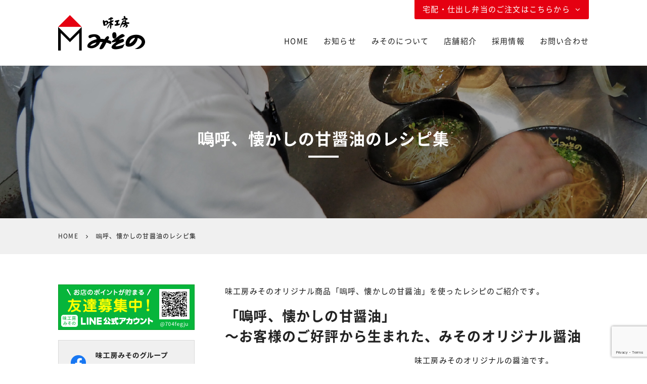

--- FILE ---
content_type: text/html; charset=utf-8
request_url: https://www.google.com/recaptcha/api2/anchor?ar=1&k=6LfbOmgaAAAAAIWPf-kk6Fiiq8P4lu1IxCNv3twe&co=aHR0cHM6Ly93d3cuYS1taXNvbm8uY29tOjQ0Mw..&hl=en&v=PoyoqOPhxBO7pBk68S4YbpHZ&size=invisible&anchor-ms=20000&execute-ms=30000&cb=k1wcni8ratgi
body_size: 48699
content:
<!DOCTYPE HTML><html dir="ltr" lang="en"><head><meta http-equiv="Content-Type" content="text/html; charset=UTF-8">
<meta http-equiv="X-UA-Compatible" content="IE=edge">
<title>reCAPTCHA</title>
<style type="text/css">
/* cyrillic-ext */
@font-face {
  font-family: 'Roboto';
  font-style: normal;
  font-weight: 400;
  font-stretch: 100%;
  src: url(//fonts.gstatic.com/s/roboto/v48/KFO7CnqEu92Fr1ME7kSn66aGLdTylUAMa3GUBHMdazTgWw.woff2) format('woff2');
  unicode-range: U+0460-052F, U+1C80-1C8A, U+20B4, U+2DE0-2DFF, U+A640-A69F, U+FE2E-FE2F;
}
/* cyrillic */
@font-face {
  font-family: 'Roboto';
  font-style: normal;
  font-weight: 400;
  font-stretch: 100%;
  src: url(//fonts.gstatic.com/s/roboto/v48/KFO7CnqEu92Fr1ME7kSn66aGLdTylUAMa3iUBHMdazTgWw.woff2) format('woff2');
  unicode-range: U+0301, U+0400-045F, U+0490-0491, U+04B0-04B1, U+2116;
}
/* greek-ext */
@font-face {
  font-family: 'Roboto';
  font-style: normal;
  font-weight: 400;
  font-stretch: 100%;
  src: url(//fonts.gstatic.com/s/roboto/v48/KFO7CnqEu92Fr1ME7kSn66aGLdTylUAMa3CUBHMdazTgWw.woff2) format('woff2');
  unicode-range: U+1F00-1FFF;
}
/* greek */
@font-face {
  font-family: 'Roboto';
  font-style: normal;
  font-weight: 400;
  font-stretch: 100%;
  src: url(//fonts.gstatic.com/s/roboto/v48/KFO7CnqEu92Fr1ME7kSn66aGLdTylUAMa3-UBHMdazTgWw.woff2) format('woff2');
  unicode-range: U+0370-0377, U+037A-037F, U+0384-038A, U+038C, U+038E-03A1, U+03A3-03FF;
}
/* math */
@font-face {
  font-family: 'Roboto';
  font-style: normal;
  font-weight: 400;
  font-stretch: 100%;
  src: url(//fonts.gstatic.com/s/roboto/v48/KFO7CnqEu92Fr1ME7kSn66aGLdTylUAMawCUBHMdazTgWw.woff2) format('woff2');
  unicode-range: U+0302-0303, U+0305, U+0307-0308, U+0310, U+0312, U+0315, U+031A, U+0326-0327, U+032C, U+032F-0330, U+0332-0333, U+0338, U+033A, U+0346, U+034D, U+0391-03A1, U+03A3-03A9, U+03B1-03C9, U+03D1, U+03D5-03D6, U+03F0-03F1, U+03F4-03F5, U+2016-2017, U+2034-2038, U+203C, U+2040, U+2043, U+2047, U+2050, U+2057, U+205F, U+2070-2071, U+2074-208E, U+2090-209C, U+20D0-20DC, U+20E1, U+20E5-20EF, U+2100-2112, U+2114-2115, U+2117-2121, U+2123-214F, U+2190, U+2192, U+2194-21AE, U+21B0-21E5, U+21F1-21F2, U+21F4-2211, U+2213-2214, U+2216-22FF, U+2308-230B, U+2310, U+2319, U+231C-2321, U+2336-237A, U+237C, U+2395, U+239B-23B7, U+23D0, U+23DC-23E1, U+2474-2475, U+25AF, U+25B3, U+25B7, U+25BD, U+25C1, U+25CA, U+25CC, U+25FB, U+266D-266F, U+27C0-27FF, U+2900-2AFF, U+2B0E-2B11, U+2B30-2B4C, U+2BFE, U+3030, U+FF5B, U+FF5D, U+1D400-1D7FF, U+1EE00-1EEFF;
}
/* symbols */
@font-face {
  font-family: 'Roboto';
  font-style: normal;
  font-weight: 400;
  font-stretch: 100%;
  src: url(//fonts.gstatic.com/s/roboto/v48/KFO7CnqEu92Fr1ME7kSn66aGLdTylUAMaxKUBHMdazTgWw.woff2) format('woff2');
  unicode-range: U+0001-000C, U+000E-001F, U+007F-009F, U+20DD-20E0, U+20E2-20E4, U+2150-218F, U+2190, U+2192, U+2194-2199, U+21AF, U+21E6-21F0, U+21F3, U+2218-2219, U+2299, U+22C4-22C6, U+2300-243F, U+2440-244A, U+2460-24FF, U+25A0-27BF, U+2800-28FF, U+2921-2922, U+2981, U+29BF, U+29EB, U+2B00-2BFF, U+4DC0-4DFF, U+FFF9-FFFB, U+10140-1018E, U+10190-1019C, U+101A0, U+101D0-101FD, U+102E0-102FB, U+10E60-10E7E, U+1D2C0-1D2D3, U+1D2E0-1D37F, U+1F000-1F0FF, U+1F100-1F1AD, U+1F1E6-1F1FF, U+1F30D-1F30F, U+1F315, U+1F31C, U+1F31E, U+1F320-1F32C, U+1F336, U+1F378, U+1F37D, U+1F382, U+1F393-1F39F, U+1F3A7-1F3A8, U+1F3AC-1F3AF, U+1F3C2, U+1F3C4-1F3C6, U+1F3CA-1F3CE, U+1F3D4-1F3E0, U+1F3ED, U+1F3F1-1F3F3, U+1F3F5-1F3F7, U+1F408, U+1F415, U+1F41F, U+1F426, U+1F43F, U+1F441-1F442, U+1F444, U+1F446-1F449, U+1F44C-1F44E, U+1F453, U+1F46A, U+1F47D, U+1F4A3, U+1F4B0, U+1F4B3, U+1F4B9, U+1F4BB, U+1F4BF, U+1F4C8-1F4CB, U+1F4D6, U+1F4DA, U+1F4DF, U+1F4E3-1F4E6, U+1F4EA-1F4ED, U+1F4F7, U+1F4F9-1F4FB, U+1F4FD-1F4FE, U+1F503, U+1F507-1F50B, U+1F50D, U+1F512-1F513, U+1F53E-1F54A, U+1F54F-1F5FA, U+1F610, U+1F650-1F67F, U+1F687, U+1F68D, U+1F691, U+1F694, U+1F698, U+1F6AD, U+1F6B2, U+1F6B9-1F6BA, U+1F6BC, U+1F6C6-1F6CF, U+1F6D3-1F6D7, U+1F6E0-1F6EA, U+1F6F0-1F6F3, U+1F6F7-1F6FC, U+1F700-1F7FF, U+1F800-1F80B, U+1F810-1F847, U+1F850-1F859, U+1F860-1F887, U+1F890-1F8AD, U+1F8B0-1F8BB, U+1F8C0-1F8C1, U+1F900-1F90B, U+1F93B, U+1F946, U+1F984, U+1F996, U+1F9E9, U+1FA00-1FA6F, U+1FA70-1FA7C, U+1FA80-1FA89, U+1FA8F-1FAC6, U+1FACE-1FADC, U+1FADF-1FAE9, U+1FAF0-1FAF8, U+1FB00-1FBFF;
}
/* vietnamese */
@font-face {
  font-family: 'Roboto';
  font-style: normal;
  font-weight: 400;
  font-stretch: 100%;
  src: url(//fonts.gstatic.com/s/roboto/v48/KFO7CnqEu92Fr1ME7kSn66aGLdTylUAMa3OUBHMdazTgWw.woff2) format('woff2');
  unicode-range: U+0102-0103, U+0110-0111, U+0128-0129, U+0168-0169, U+01A0-01A1, U+01AF-01B0, U+0300-0301, U+0303-0304, U+0308-0309, U+0323, U+0329, U+1EA0-1EF9, U+20AB;
}
/* latin-ext */
@font-face {
  font-family: 'Roboto';
  font-style: normal;
  font-weight: 400;
  font-stretch: 100%;
  src: url(//fonts.gstatic.com/s/roboto/v48/KFO7CnqEu92Fr1ME7kSn66aGLdTylUAMa3KUBHMdazTgWw.woff2) format('woff2');
  unicode-range: U+0100-02BA, U+02BD-02C5, U+02C7-02CC, U+02CE-02D7, U+02DD-02FF, U+0304, U+0308, U+0329, U+1D00-1DBF, U+1E00-1E9F, U+1EF2-1EFF, U+2020, U+20A0-20AB, U+20AD-20C0, U+2113, U+2C60-2C7F, U+A720-A7FF;
}
/* latin */
@font-face {
  font-family: 'Roboto';
  font-style: normal;
  font-weight: 400;
  font-stretch: 100%;
  src: url(//fonts.gstatic.com/s/roboto/v48/KFO7CnqEu92Fr1ME7kSn66aGLdTylUAMa3yUBHMdazQ.woff2) format('woff2');
  unicode-range: U+0000-00FF, U+0131, U+0152-0153, U+02BB-02BC, U+02C6, U+02DA, U+02DC, U+0304, U+0308, U+0329, U+2000-206F, U+20AC, U+2122, U+2191, U+2193, U+2212, U+2215, U+FEFF, U+FFFD;
}
/* cyrillic-ext */
@font-face {
  font-family: 'Roboto';
  font-style: normal;
  font-weight: 500;
  font-stretch: 100%;
  src: url(//fonts.gstatic.com/s/roboto/v48/KFO7CnqEu92Fr1ME7kSn66aGLdTylUAMa3GUBHMdazTgWw.woff2) format('woff2');
  unicode-range: U+0460-052F, U+1C80-1C8A, U+20B4, U+2DE0-2DFF, U+A640-A69F, U+FE2E-FE2F;
}
/* cyrillic */
@font-face {
  font-family: 'Roboto';
  font-style: normal;
  font-weight: 500;
  font-stretch: 100%;
  src: url(//fonts.gstatic.com/s/roboto/v48/KFO7CnqEu92Fr1ME7kSn66aGLdTylUAMa3iUBHMdazTgWw.woff2) format('woff2');
  unicode-range: U+0301, U+0400-045F, U+0490-0491, U+04B0-04B1, U+2116;
}
/* greek-ext */
@font-face {
  font-family: 'Roboto';
  font-style: normal;
  font-weight: 500;
  font-stretch: 100%;
  src: url(//fonts.gstatic.com/s/roboto/v48/KFO7CnqEu92Fr1ME7kSn66aGLdTylUAMa3CUBHMdazTgWw.woff2) format('woff2');
  unicode-range: U+1F00-1FFF;
}
/* greek */
@font-face {
  font-family: 'Roboto';
  font-style: normal;
  font-weight: 500;
  font-stretch: 100%;
  src: url(//fonts.gstatic.com/s/roboto/v48/KFO7CnqEu92Fr1ME7kSn66aGLdTylUAMa3-UBHMdazTgWw.woff2) format('woff2');
  unicode-range: U+0370-0377, U+037A-037F, U+0384-038A, U+038C, U+038E-03A1, U+03A3-03FF;
}
/* math */
@font-face {
  font-family: 'Roboto';
  font-style: normal;
  font-weight: 500;
  font-stretch: 100%;
  src: url(//fonts.gstatic.com/s/roboto/v48/KFO7CnqEu92Fr1ME7kSn66aGLdTylUAMawCUBHMdazTgWw.woff2) format('woff2');
  unicode-range: U+0302-0303, U+0305, U+0307-0308, U+0310, U+0312, U+0315, U+031A, U+0326-0327, U+032C, U+032F-0330, U+0332-0333, U+0338, U+033A, U+0346, U+034D, U+0391-03A1, U+03A3-03A9, U+03B1-03C9, U+03D1, U+03D5-03D6, U+03F0-03F1, U+03F4-03F5, U+2016-2017, U+2034-2038, U+203C, U+2040, U+2043, U+2047, U+2050, U+2057, U+205F, U+2070-2071, U+2074-208E, U+2090-209C, U+20D0-20DC, U+20E1, U+20E5-20EF, U+2100-2112, U+2114-2115, U+2117-2121, U+2123-214F, U+2190, U+2192, U+2194-21AE, U+21B0-21E5, U+21F1-21F2, U+21F4-2211, U+2213-2214, U+2216-22FF, U+2308-230B, U+2310, U+2319, U+231C-2321, U+2336-237A, U+237C, U+2395, U+239B-23B7, U+23D0, U+23DC-23E1, U+2474-2475, U+25AF, U+25B3, U+25B7, U+25BD, U+25C1, U+25CA, U+25CC, U+25FB, U+266D-266F, U+27C0-27FF, U+2900-2AFF, U+2B0E-2B11, U+2B30-2B4C, U+2BFE, U+3030, U+FF5B, U+FF5D, U+1D400-1D7FF, U+1EE00-1EEFF;
}
/* symbols */
@font-face {
  font-family: 'Roboto';
  font-style: normal;
  font-weight: 500;
  font-stretch: 100%;
  src: url(//fonts.gstatic.com/s/roboto/v48/KFO7CnqEu92Fr1ME7kSn66aGLdTylUAMaxKUBHMdazTgWw.woff2) format('woff2');
  unicode-range: U+0001-000C, U+000E-001F, U+007F-009F, U+20DD-20E0, U+20E2-20E4, U+2150-218F, U+2190, U+2192, U+2194-2199, U+21AF, U+21E6-21F0, U+21F3, U+2218-2219, U+2299, U+22C4-22C6, U+2300-243F, U+2440-244A, U+2460-24FF, U+25A0-27BF, U+2800-28FF, U+2921-2922, U+2981, U+29BF, U+29EB, U+2B00-2BFF, U+4DC0-4DFF, U+FFF9-FFFB, U+10140-1018E, U+10190-1019C, U+101A0, U+101D0-101FD, U+102E0-102FB, U+10E60-10E7E, U+1D2C0-1D2D3, U+1D2E0-1D37F, U+1F000-1F0FF, U+1F100-1F1AD, U+1F1E6-1F1FF, U+1F30D-1F30F, U+1F315, U+1F31C, U+1F31E, U+1F320-1F32C, U+1F336, U+1F378, U+1F37D, U+1F382, U+1F393-1F39F, U+1F3A7-1F3A8, U+1F3AC-1F3AF, U+1F3C2, U+1F3C4-1F3C6, U+1F3CA-1F3CE, U+1F3D4-1F3E0, U+1F3ED, U+1F3F1-1F3F3, U+1F3F5-1F3F7, U+1F408, U+1F415, U+1F41F, U+1F426, U+1F43F, U+1F441-1F442, U+1F444, U+1F446-1F449, U+1F44C-1F44E, U+1F453, U+1F46A, U+1F47D, U+1F4A3, U+1F4B0, U+1F4B3, U+1F4B9, U+1F4BB, U+1F4BF, U+1F4C8-1F4CB, U+1F4D6, U+1F4DA, U+1F4DF, U+1F4E3-1F4E6, U+1F4EA-1F4ED, U+1F4F7, U+1F4F9-1F4FB, U+1F4FD-1F4FE, U+1F503, U+1F507-1F50B, U+1F50D, U+1F512-1F513, U+1F53E-1F54A, U+1F54F-1F5FA, U+1F610, U+1F650-1F67F, U+1F687, U+1F68D, U+1F691, U+1F694, U+1F698, U+1F6AD, U+1F6B2, U+1F6B9-1F6BA, U+1F6BC, U+1F6C6-1F6CF, U+1F6D3-1F6D7, U+1F6E0-1F6EA, U+1F6F0-1F6F3, U+1F6F7-1F6FC, U+1F700-1F7FF, U+1F800-1F80B, U+1F810-1F847, U+1F850-1F859, U+1F860-1F887, U+1F890-1F8AD, U+1F8B0-1F8BB, U+1F8C0-1F8C1, U+1F900-1F90B, U+1F93B, U+1F946, U+1F984, U+1F996, U+1F9E9, U+1FA00-1FA6F, U+1FA70-1FA7C, U+1FA80-1FA89, U+1FA8F-1FAC6, U+1FACE-1FADC, U+1FADF-1FAE9, U+1FAF0-1FAF8, U+1FB00-1FBFF;
}
/* vietnamese */
@font-face {
  font-family: 'Roboto';
  font-style: normal;
  font-weight: 500;
  font-stretch: 100%;
  src: url(//fonts.gstatic.com/s/roboto/v48/KFO7CnqEu92Fr1ME7kSn66aGLdTylUAMa3OUBHMdazTgWw.woff2) format('woff2');
  unicode-range: U+0102-0103, U+0110-0111, U+0128-0129, U+0168-0169, U+01A0-01A1, U+01AF-01B0, U+0300-0301, U+0303-0304, U+0308-0309, U+0323, U+0329, U+1EA0-1EF9, U+20AB;
}
/* latin-ext */
@font-face {
  font-family: 'Roboto';
  font-style: normal;
  font-weight: 500;
  font-stretch: 100%;
  src: url(//fonts.gstatic.com/s/roboto/v48/KFO7CnqEu92Fr1ME7kSn66aGLdTylUAMa3KUBHMdazTgWw.woff2) format('woff2');
  unicode-range: U+0100-02BA, U+02BD-02C5, U+02C7-02CC, U+02CE-02D7, U+02DD-02FF, U+0304, U+0308, U+0329, U+1D00-1DBF, U+1E00-1E9F, U+1EF2-1EFF, U+2020, U+20A0-20AB, U+20AD-20C0, U+2113, U+2C60-2C7F, U+A720-A7FF;
}
/* latin */
@font-face {
  font-family: 'Roboto';
  font-style: normal;
  font-weight: 500;
  font-stretch: 100%;
  src: url(//fonts.gstatic.com/s/roboto/v48/KFO7CnqEu92Fr1ME7kSn66aGLdTylUAMa3yUBHMdazQ.woff2) format('woff2');
  unicode-range: U+0000-00FF, U+0131, U+0152-0153, U+02BB-02BC, U+02C6, U+02DA, U+02DC, U+0304, U+0308, U+0329, U+2000-206F, U+20AC, U+2122, U+2191, U+2193, U+2212, U+2215, U+FEFF, U+FFFD;
}
/* cyrillic-ext */
@font-face {
  font-family: 'Roboto';
  font-style: normal;
  font-weight: 900;
  font-stretch: 100%;
  src: url(//fonts.gstatic.com/s/roboto/v48/KFO7CnqEu92Fr1ME7kSn66aGLdTylUAMa3GUBHMdazTgWw.woff2) format('woff2');
  unicode-range: U+0460-052F, U+1C80-1C8A, U+20B4, U+2DE0-2DFF, U+A640-A69F, U+FE2E-FE2F;
}
/* cyrillic */
@font-face {
  font-family: 'Roboto';
  font-style: normal;
  font-weight: 900;
  font-stretch: 100%;
  src: url(//fonts.gstatic.com/s/roboto/v48/KFO7CnqEu92Fr1ME7kSn66aGLdTylUAMa3iUBHMdazTgWw.woff2) format('woff2');
  unicode-range: U+0301, U+0400-045F, U+0490-0491, U+04B0-04B1, U+2116;
}
/* greek-ext */
@font-face {
  font-family: 'Roboto';
  font-style: normal;
  font-weight: 900;
  font-stretch: 100%;
  src: url(//fonts.gstatic.com/s/roboto/v48/KFO7CnqEu92Fr1ME7kSn66aGLdTylUAMa3CUBHMdazTgWw.woff2) format('woff2');
  unicode-range: U+1F00-1FFF;
}
/* greek */
@font-face {
  font-family: 'Roboto';
  font-style: normal;
  font-weight: 900;
  font-stretch: 100%;
  src: url(//fonts.gstatic.com/s/roboto/v48/KFO7CnqEu92Fr1ME7kSn66aGLdTylUAMa3-UBHMdazTgWw.woff2) format('woff2');
  unicode-range: U+0370-0377, U+037A-037F, U+0384-038A, U+038C, U+038E-03A1, U+03A3-03FF;
}
/* math */
@font-face {
  font-family: 'Roboto';
  font-style: normal;
  font-weight: 900;
  font-stretch: 100%;
  src: url(//fonts.gstatic.com/s/roboto/v48/KFO7CnqEu92Fr1ME7kSn66aGLdTylUAMawCUBHMdazTgWw.woff2) format('woff2');
  unicode-range: U+0302-0303, U+0305, U+0307-0308, U+0310, U+0312, U+0315, U+031A, U+0326-0327, U+032C, U+032F-0330, U+0332-0333, U+0338, U+033A, U+0346, U+034D, U+0391-03A1, U+03A3-03A9, U+03B1-03C9, U+03D1, U+03D5-03D6, U+03F0-03F1, U+03F4-03F5, U+2016-2017, U+2034-2038, U+203C, U+2040, U+2043, U+2047, U+2050, U+2057, U+205F, U+2070-2071, U+2074-208E, U+2090-209C, U+20D0-20DC, U+20E1, U+20E5-20EF, U+2100-2112, U+2114-2115, U+2117-2121, U+2123-214F, U+2190, U+2192, U+2194-21AE, U+21B0-21E5, U+21F1-21F2, U+21F4-2211, U+2213-2214, U+2216-22FF, U+2308-230B, U+2310, U+2319, U+231C-2321, U+2336-237A, U+237C, U+2395, U+239B-23B7, U+23D0, U+23DC-23E1, U+2474-2475, U+25AF, U+25B3, U+25B7, U+25BD, U+25C1, U+25CA, U+25CC, U+25FB, U+266D-266F, U+27C0-27FF, U+2900-2AFF, U+2B0E-2B11, U+2B30-2B4C, U+2BFE, U+3030, U+FF5B, U+FF5D, U+1D400-1D7FF, U+1EE00-1EEFF;
}
/* symbols */
@font-face {
  font-family: 'Roboto';
  font-style: normal;
  font-weight: 900;
  font-stretch: 100%;
  src: url(//fonts.gstatic.com/s/roboto/v48/KFO7CnqEu92Fr1ME7kSn66aGLdTylUAMaxKUBHMdazTgWw.woff2) format('woff2');
  unicode-range: U+0001-000C, U+000E-001F, U+007F-009F, U+20DD-20E0, U+20E2-20E4, U+2150-218F, U+2190, U+2192, U+2194-2199, U+21AF, U+21E6-21F0, U+21F3, U+2218-2219, U+2299, U+22C4-22C6, U+2300-243F, U+2440-244A, U+2460-24FF, U+25A0-27BF, U+2800-28FF, U+2921-2922, U+2981, U+29BF, U+29EB, U+2B00-2BFF, U+4DC0-4DFF, U+FFF9-FFFB, U+10140-1018E, U+10190-1019C, U+101A0, U+101D0-101FD, U+102E0-102FB, U+10E60-10E7E, U+1D2C0-1D2D3, U+1D2E0-1D37F, U+1F000-1F0FF, U+1F100-1F1AD, U+1F1E6-1F1FF, U+1F30D-1F30F, U+1F315, U+1F31C, U+1F31E, U+1F320-1F32C, U+1F336, U+1F378, U+1F37D, U+1F382, U+1F393-1F39F, U+1F3A7-1F3A8, U+1F3AC-1F3AF, U+1F3C2, U+1F3C4-1F3C6, U+1F3CA-1F3CE, U+1F3D4-1F3E0, U+1F3ED, U+1F3F1-1F3F3, U+1F3F5-1F3F7, U+1F408, U+1F415, U+1F41F, U+1F426, U+1F43F, U+1F441-1F442, U+1F444, U+1F446-1F449, U+1F44C-1F44E, U+1F453, U+1F46A, U+1F47D, U+1F4A3, U+1F4B0, U+1F4B3, U+1F4B9, U+1F4BB, U+1F4BF, U+1F4C8-1F4CB, U+1F4D6, U+1F4DA, U+1F4DF, U+1F4E3-1F4E6, U+1F4EA-1F4ED, U+1F4F7, U+1F4F9-1F4FB, U+1F4FD-1F4FE, U+1F503, U+1F507-1F50B, U+1F50D, U+1F512-1F513, U+1F53E-1F54A, U+1F54F-1F5FA, U+1F610, U+1F650-1F67F, U+1F687, U+1F68D, U+1F691, U+1F694, U+1F698, U+1F6AD, U+1F6B2, U+1F6B9-1F6BA, U+1F6BC, U+1F6C6-1F6CF, U+1F6D3-1F6D7, U+1F6E0-1F6EA, U+1F6F0-1F6F3, U+1F6F7-1F6FC, U+1F700-1F7FF, U+1F800-1F80B, U+1F810-1F847, U+1F850-1F859, U+1F860-1F887, U+1F890-1F8AD, U+1F8B0-1F8BB, U+1F8C0-1F8C1, U+1F900-1F90B, U+1F93B, U+1F946, U+1F984, U+1F996, U+1F9E9, U+1FA00-1FA6F, U+1FA70-1FA7C, U+1FA80-1FA89, U+1FA8F-1FAC6, U+1FACE-1FADC, U+1FADF-1FAE9, U+1FAF0-1FAF8, U+1FB00-1FBFF;
}
/* vietnamese */
@font-face {
  font-family: 'Roboto';
  font-style: normal;
  font-weight: 900;
  font-stretch: 100%;
  src: url(//fonts.gstatic.com/s/roboto/v48/KFO7CnqEu92Fr1ME7kSn66aGLdTylUAMa3OUBHMdazTgWw.woff2) format('woff2');
  unicode-range: U+0102-0103, U+0110-0111, U+0128-0129, U+0168-0169, U+01A0-01A1, U+01AF-01B0, U+0300-0301, U+0303-0304, U+0308-0309, U+0323, U+0329, U+1EA0-1EF9, U+20AB;
}
/* latin-ext */
@font-face {
  font-family: 'Roboto';
  font-style: normal;
  font-weight: 900;
  font-stretch: 100%;
  src: url(//fonts.gstatic.com/s/roboto/v48/KFO7CnqEu92Fr1ME7kSn66aGLdTylUAMa3KUBHMdazTgWw.woff2) format('woff2');
  unicode-range: U+0100-02BA, U+02BD-02C5, U+02C7-02CC, U+02CE-02D7, U+02DD-02FF, U+0304, U+0308, U+0329, U+1D00-1DBF, U+1E00-1E9F, U+1EF2-1EFF, U+2020, U+20A0-20AB, U+20AD-20C0, U+2113, U+2C60-2C7F, U+A720-A7FF;
}
/* latin */
@font-face {
  font-family: 'Roboto';
  font-style: normal;
  font-weight: 900;
  font-stretch: 100%;
  src: url(//fonts.gstatic.com/s/roboto/v48/KFO7CnqEu92Fr1ME7kSn66aGLdTylUAMa3yUBHMdazQ.woff2) format('woff2');
  unicode-range: U+0000-00FF, U+0131, U+0152-0153, U+02BB-02BC, U+02C6, U+02DA, U+02DC, U+0304, U+0308, U+0329, U+2000-206F, U+20AC, U+2122, U+2191, U+2193, U+2212, U+2215, U+FEFF, U+FFFD;
}

</style>
<link rel="stylesheet" type="text/css" href="https://www.gstatic.com/recaptcha/releases/PoyoqOPhxBO7pBk68S4YbpHZ/styles__ltr.css">
<script nonce="mDoL9BCAY6NOjhNz0nvyzQ" type="text/javascript">window['__recaptcha_api'] = 'https://www.google.com/recaptcha/api2/';</script>
<script type="text/javascript" src="https://www.gstatic.com/recaptcha/releases/PoyoqOPhxBO7pBk68S4YbpHZ/recaptcha__en.js" nonce="mDoL9BCAY6NOjhNz0nvyzQ">
      
    </script></head>
<body><div id="rc-anchor-alert" class="rc-anchor-alert"></div>
<input type="hidden" id="recaptcha-token" value="[base64]">
<script type="text/javascript" nonce="mDoL9BCAY6NOjhNz0nvyzQ">
      recaptcha.anchor.Main.init("[\x22ainput\x22,[\x22bgdata\x22,\x22\x22,\[base64]/[base64]/[base64]/KE4oMTI0LHYsdi5HKSxMWihsLHYpKTpOKDEyNCx2LGwpLFYpLHYpLFQpKSxGKDE3MSx2KX0scjc9ZnVuY3Rpb24obCl7cmV0dXJuIGx9LEM9ZnVuY3Rpb24obCxWLHYpe04odixsLFYpLFZbYWtdPTI3OTZ9LG49ZnVuY3Rpb24obCxWKXtWLlg9KChWLlg/[base64]/[base64]/[base64]/[base64]/[base64]/[base64]/[base64]/[base64]/[base64]/[base64]/[base64]\\u003d\x22,\[base64]\x22,\[base64]/DkMKtX8KaY17Cr2XDhMKFw5dxDWkpW2lyw5dWwoxowpHDuMK/[base64]/w7PDp8OVwpotOwFKw5fCisKPKsO/[base64]/CnFvClGZ2HCR5KGBka8KzES5/w5HDuMK3HT8VO8OcMi5+woHDssOMwoZ7w5TDrk3DpjzClcK5HH3DhGUNDGZZJ0g/w5Mww4zCoHDCt8O1wr/CgEERwq7CnFEXw77Crjs/LiTCtn7DscKcw4Eyw47CjMOnw6fDrsKow71nTxotPsKBBmosw53CosOiK8OHFMOoBMK7w47CtTQvEMOKbcO4wo92w5rDkzrDkxLDtMKfw7/CmmNtK8KTH3lKPQzCgsObwqcGw6jChMKzLmrCkRcTNsOsw6ZQw58xwrZqwq/[base64]/Do3xXecOcwobCn8O5EcKwdcO/[base64]/[base64]/HsOLw5k2wr4UwrPCl8Obw6jCrjcRaGvCrcKfw6QXw6IIMiDDiAHDgcONCiDDi8KVwo7ChsKWw6vDqDYjaGsRw6lxwqnDsMKBwo0FGsOiw5/DgR1XwpnCl1bDriXCjsKHw48Ow6sXf20rwq51BcOMwpo0WybCpg/ChTNgw5RCwox9KUrDpC7Dm8KSwoRDG8OawqrDpsOGcCQaw5xgaC0zw5UVGMOSw712woZ/wrIoCsKBBcKuwphDXDlVJFTCqRpAPHTCssK8CcK9I8OnF8KaCUARw4cRVDvDnX7CrcK7wr7CjMOkwoBSMHPDjMOwDnDDsRRFBnhKJMKpHMKWWMKTw5bCqx7DssKCw53CuGY7Dyh+wr/DqMOCFsKmO8Kmw5oaw5vClMKbdsOmwqcnw43Cnw8yHnkgw5nDjg8JTsKvwr8uw5rDpMKjWQlSfcKeOQrDv13DiMO2VcKcMiXDusOzwr7DsUTCq8KnSUQ9w70oHhHCvUdCw6RyOMODwo5AUcKmAHvDhkx+woscwrfDrUJ+wqhABsOscG/ClCLCn1J4C2Jcwp1vwrbCqmNRwqx4w49ncADCrMO/PMODwr3CgWYUSTlqKR/DqMO4w6bDqcKxw45sTsOUQ0tLwrTDogFaw4fDh8KYOwXDksKPwqYbC3bCrTV1w7gEworCsGwcdMKrbnpjw5wSKsKuwos+wq9rd8O0c8O+w4ZpLSLDgGXCm8KgBcKiEMK0HMKVw7HCjsKAwqMSw7bDm3sjw5bDpxTCsUVtw6E9PsK9OA3CuMOCwo/Dq8OcRcKNesKBP3scw5A3wpxYBcOnw5PDr0DDhh51G8K8A8KZwofCmMKgwqDCpsOKwqDCnMKqXMOxETEAEsK4AUnDh8Okw6YmXxwqSGvDjsK+w6/DjRNow5J7w4QnTDnDksOPw7zCiMK1wqFpC8KqwoPDqk7Dk8KbMiELwrfDhmIrCMObw5A/[base64]/ChA9vwq3CsgxxT8OMRcKjYF7CosORKsKgd8KJwoEfworCp27DscKodcKZPsK5woQoc8OEw6pew4XDmMO+IkUeXcKYw7tyWMKsVmPCvcO8wrJKRsOYw53CoB3CqwZgwpokwrRxWMKHdsKvPAjDmXtlVsK5w5PDt8Kmw7XCusKiw6bDg2/[base64]/DpgBldzrCqhYUw7NZw6MJwpvCkyDDgBfDo8KLQMOCwpJiwpjDkcKQw5vDmURKMMK/JcKSw6/CucO+ej5pIHnCnHARwrDCpEpNw6DCi2HCknQIw7EfCEzClcOTwoYMw5HDs29FMMKGHMKrPcK+NSF5EsK3UsKAw4lLUF/[base64]/JQHCrsKCTU/[base64]/Dq8K8DMO0wpfCn8KTw6MVw5AEw6EpacKPbSEpwpbDgMOKwrDCtcOZwobDsS7CiFnDpcOhwr9twr/Cl8KXbsKlwp16UcO/w5vCvQJnB8KNwqNow5cvwpfCucKPwpJhUcKDScK+wp3DuQ3CjU/[base64]/Dh8Otw7ZzQMOiwrt1T8KmacK3w6cBw4XCiMKtVhXClMKjw4XDiMOAwpTCvMKdUxcbw6FmdCTDtcOmw6LCqMKww63CiMORw5TCviHDuFVNwp/DucKjBlVZaD/Dvj9yw4XClcKNwoHCqnrCm8K3w4JBw6/[base64]/DuMOZwrrCnmPDisO5GsKWAMK/Q8O3w4zDhcKhwqLCvy3CjxEmPg1YWkvChMOUQMO4KsOXKsKmwpUUC0pnfDXCqwDCl1R+w4bDtnNndsKlwqXDicKuwqVsw5xhwr3Dr8KVw6bChMONKsKYw5LDkMOQw64LQx7Cq8KAw4XCj8OcEmbDl8OAwrnDocOVKFTDox8qwohfJsO+wqLDnj4bw6IgWsK/SHs8WUFnwozDqm8sFMOSNsKdJ04hUn1AO8OHw67DncK1WsKgHAFBKlTCpAU2fCzCrcKdwpfCikbDtGbCqsOnwrzCtwTDuQfCrsOhPsKYGsKKwqrCh8OqOcKQTsO4w7XCmzLCi1fDhgQtw4LCu8OGFyZjwpbDtRhww4E4w4piwrxqMnA/[base64]/[base64]/DhUDCpcONwr0VK14Bwq9Rw6s7wonCh8K5W8KkNMKxfQ7Cq8KCaMOFQTVtwonDssKfwpTDpcK/w7vDmsKrw79GwqrCh8OsYsOMGsO+w4xMwoc7wqA8Dy/DnsOqZ8OIw7oOw7xywrMWBwxIw7Bqw6xKCcO8InEdwrHDqcOTw7HDpsK3Tw/DpjfDiCvDnHrCg8KbZcO7HVTCiMKYL8Kaw5hEPhjDvV3DvUHCgzY4wr7Cmj1bwrTDtMOcwo16w7l1DHLCtcK2woAiA1AhKsO7woXDuMKQfsOALcKywp0dPcORw4rDk8KVDBwrwpbCoD9UXhB5w5bCmMOFD8OlThbClgtXwrlRHm/CvcO5wpVvQTgHKMO0wpM3ZMKuccK2wo9WwodQTxbDnXZiwqfDtsK/akJ8wqViwqNtTMKVw67DiVLDicOxJMO8wqLCgEQodRrCkMK1wqjCqTLDpVcGwo17Gm/CgMOawo8/Q8OoJ8K4AAUXw4zDmgY2w6NBdynDkMOAC1VKwrBcwpjCucOCw5AIwrHCrMOPZcKiw5oAdAdrDAZXbMKANsOpwoAWwqgHw7dXbcOxYxhnBCATw77DtDbDgsOdBgkdYmYWw77CjUJEOkdBMGTDplfCkyU/eV4EwqPDqVHDpxBMfkQoBlAwOMK0w4otUSLCs8OqwoEGwoUUdMOKGsKxNiNWHsOMwoNYwo4Uwo7DvsOjQMOFS2XDs8ObdsKmwrvCk2dyw4DDiRHCghHCh8Kzw63CssOXw5wgw78iVlIVwpZ8WBlFw6TDm8OyP8OIwonCncKwwpwTKsKHTQZOw59sJcK/w7hjw7tccMOnw7FDw5Bawp/DucK4WBvCg2/DhsOMwqfCilteKMOkwqrDvDYdOmbDuVBKw44KCcO/wrl6XXnDi8KdUwk/[base64]/DuXJkwqnDlMOQXiEJNsKHeh/[base64]/CkEnDuMK/[base64]/cGbDsAsXKAfCpD7CrcKGwpvDjcOHczTCmBtKwpXDqwIwwpTCksKdwqBcwqTCpA9VaBfDrcO+w5B1EcOHwpXDg1XDgsOfXxPCn0xuwr/Ct8KCwqUiwqgnMsKRKTtfTMKUwoQBYsOPRcO8wrnCp8O6w7LDvRpTOMKBacKIfQHCh0wWwokFwqYzQsO9wp7CgxjDrEh0S8KhZcK8wrgbO0MzOyUGfcKZwrHCjgDDssKAwo/ChgojEXApYSogwqdWwp/[base64]/woQEw7QyCcKhw5lNCXPDp8ObwozDlcOYWMKGwpxfW0rCqgvCnMK9acKow7/[base64]/[base64]/DuSbCpsOZw4XCk8O6J8Oow4MrwqTDscKFQnzCk8KWK8OPZhRqUsOXNGfCgjI+w43CvjbDtlnDq3/DhjXCrU4UwqDCvw/DkMOkZmBKc8OIwp5Zw6ILw7nDoiE+w41NJ8KucRXDqMOKBcO8R2TDtQfDpAkKRzcOMcOZNcOdw7VEw7peBcOLwqDDk2EvZk/Dm8KYwrJZBMOiIWTCsMOxwrDCjsKAwpNqwpZwHmQaEGfCvVvCt2/DjXfDl8KCY8OzTMO7CXfCn8OGUCfDt09jTkTDhsKUL8OuwoQMLw06SMOIXsKWwqk1CMKQw7HDg2gMHBvClwRVwrEJworCjljDmBRLw7BPwqHCll/[base64]/DqsO/QsKSwqDDmcKNYWlywpdvwq3Dv0VCwp/Dhzx2w4jDnsK9DWIyIDMeV8KvE2fCqi5MdCteEhLDqC3ChsOJHmAtw5hMMsKSJMKOecOFwo1jwpHDl1h9EDnCoBl1dyZEw5JjaQ3CvMOlLG3CnkZlwqpoBgABw4PDu8Onw5zCsMOMw5dOw7DCoBlNwrfDusOUw4/CuMO0aQ5bGsOBAw/[base64]/R1PCoyVWNk3CmG4WT2kWJsOEwrYHWcKhV8OaSsOAw5omF8KhwqEWFMKFdMOFXUggwonCjcKrd8O3cgIcBMOAN8O1wp7CmwQBbiJ8w4EawqvDksK8w5UFXcOZBsOzw7Uyw5LCssOiwpl0dsO8bsOaJHLCv8Kzw5cUw7ZmAmZnU8K0wqA/[base64]/DusOhG8KSXnPDsycMa1/[base64]/Dv8KMw5ZkN8KtwpnCui13W8OjwqrDplLCjwsNw74cw5Y2IMKIa04Ywq3DjsOIPFJRw4scw5LDiBdlw6nCoiYEdEvClysdQsKvw5jCh0dlLMKAaRMPPMOcGlUhw6fCi8KyLDrDmsOQworDvCAnwpTDvsODw6wOw5/[base64]/ClMKCHsO4w73DiicBwqdVwo10wrNDwrzDvnnCuF/Cl058w4HCi8OwwoHDsXDCpMOow7vDuHHDiR3ConnDl8OLWxfCmh3DvsKzwrnCsMKSC8KGYMKJNcOEPsOSw4jCtsOYwpfCjB4gKjEuTWl/LsKEHsK/w4XDl8Owwohvwo3Ds0oVEcKQRw5uJMOJclNRw54Rw74iPsK0ScOxLsK/[base64]/w70tw61iwoLCm8ObwpILw4/DuX7CpMKtdMKhwqEgJyovFwPClAxYDTzDkirCu0c6wpRPwp/ClCdUbsOZE8O/fcKpw4LDhHYhFVnCrsOOwp4cw5QMwrvCqsKWwrBkVXIoDMKzVMKUwrFmw6JgwqwsZMKCwr0Ow5t3wodNw4fDkMOWOcODRggsw6jDuMKVBcOKfQ3DrcOMw5/Dr8K6wpwKX8KFwrrCnybDksKbw7rDtsORR8O7wrfCvMK/HMKBw7HDl8O+bcOgw6hdTsKxwqrCkMK3SMOYBMOdPgHDkSEow6x4w4/CqcKmH8OQw6HDs1Qew6fDp8Osw49WWCrDmcOPKMOuw7XCg3vCr0QPwrEuw7hew5pDOl/[base64]/CkTTDvsKDw7Zgw4UJwqPDocKfw4FLDhomecKsw5AOw5TCjDMBwq8bTcO+wqAVwqIqHcOVWcKYw4XDh8KYd8KuwpgOw7/DiMKVPQhVb8KSLgDCvcOZwqtDw7hgwrkdwrrDoMOed8Krw57CucO1wp0MaiDDocKIw5fCjcK8PSkCw4jDj8KlU33Cm8O6w4LDgcOrw6jDrMOSwpgXwoHCocOcYMO2S8OeHCvDvQ3CjsOhYgXCmMOEwqvDncOqCWMELmYmw4ZKwqZpw7VKwox/TknDmkjDqxXCpk8VC8OLPi4RwrULwqTCjgHCqcO+w7NuSMOhEn/DjUTDhcK9XXnDnmrCkxAaf8O+YC4OalrDuMOhw6Elw7A3CMOQwoDCk3vDn8KHw7UFwr7DryTDvCZgZCzCowwkfMKGaMKLB8OPKMK0E8O2Yl/Dl8O9F8ONw5nDlcKcJsKcw553QlXCl2vCnybCqMKZw6xPBhLDgTvCuQVSwoILwqpVw5NnM04Lwp9uF8ONwooAwppIJALCl8KZw6rCmMOfw70AOF/DlAEeI8OCfMKnw4shwrzCgcOhFcOiwpTDs17DpkrDvgzCoBXDpcK2D2jCnk5oIyTCm8OHwr3Dm8KZwr3ChMOlwqjDtTV+fAVhworDmRdDVVYvPkcVYMORwqDCpQMOwpHDmSM0wqpBZ8K7JsOZwpPCjcORAQ/[base64]/DqcOjXyrCgMKDXG/CrhzDjQzCgsKDwrjCocKcWcKgbsKFw44ZIMKXfMKww4FwZSfDrznCg8O9w47CmUMMHsO0wptDFmhPHBYHw4rCmBLCiVkoDHrDqHnCgMKuw6jDiMOIw4DDrzxqwoHDulDDocO/w5XDu3pYw4VZL8OVw6vCl2wCwqTDh8Kyw7JIwp/[base64]/[base64]/[base64]/CnzsBw4/[base64]/Ci1TDkTbCsH9JClzDvMKJw6nDs8OCOE/CuifCisOFw7LDqTPDpMOUw5ZnZAHCmHdcNVLDtcOQdH1rw4XCqsK7d35vVMKPc2/DhsK4Z2bDs8KHw4N1KkVoHsOKYsOJEgxiLlvDm07CmyoJw7XClMKOwqsZaAHCggpqFMKRwprCqjPCrybCvcKGccOxwpUfBcO0FHJJwrxMAMOCdjxkwq/CoFw+Z38Gw7DDvX87woE8w7o7dEcUX8Kiw7p4w6JtVMK2w64eNMKwAcK9OFnDl8OSfi91w6fCmcOoTwAYKy3DucO3w4dYCzQbw5MRwqbDmcKmdMO/[base64]/Di2sTCSnClTnDkMKqXiDDgMOjwr1uw7QBwpcWwq1bWMOfSDFFWsOOwoHCn0kCw4PDgMOmw6ZuWcOHfcOUwpkWw7jCjlbCmcKKw7jDnMO7wqtnw7fDkcKTVx54w7HCicKyw7wSa8KPeg1Gwp0sUUfDk8OGw7B7AcOibCkMw7/CnSg/[base64]/Dh8OBw5TDrXDDnD4JwrjDlmV+FsOsH1wTw7UbwpIIKU/DomlSwrFEwoPCpcOOwr3DnXU1NcKyw4HDv8KbTMObbsOuwrE0w6XCu8Owe8OjW8ODUsKBSB7CvTVaw5jDpcO2wqfDtznChsOcw6ZlEX7DiFtow4dRTVjCoQDDhsO2fHBPV8KUaMKcw4zDv2J4wq/CryrCrF/[base64]/DkMKeKBrDpAPDmFPDkz55cA46wojDlCzCucKUw7vCssOvwotuNcKNwr5tHy0DwoZ3w5wMwofDmF4ywqnClA8/[base64]/Ch8OMw5YpNUXCkCdLwqQ/LcOPWEJxwrvCicOrB8O5wrrCsSN0EcOsci8AacKbQCfChMK/WGjCkMKpwqBYYsKbw4DCpsKrZHdUQQfDqg8+VMKcaxfCicOWwrvCk8OmGsO3wpspdMOIW8OfTjAMJBXCrztNw4dxwqzDjcOXUsOvR8KLAmRsVjDCgww7wrXCuW/[base64]/CosOswqTCoMKRYjw/[base64]/CuBPCpxTCkxVlOwDCmMKYMDRSwoTCnAfDgsOhGMO1MFVuZ8ORbsOJw7DDpV/[base64]/Dik7CgihJVijDhBRiwrwQw515wrXCtUDDvsKeHyLDkcKMwqlsMMOowpjDok/DvcK1wr8XwpdHWcKbD8OkE8KFdcKpPsO3XkjClHjDnsOgw7HDq33CoCEzwpsSHwPCsMKnwrTDh8KjSWnDp0LCnsOzw6XCnmpDC8OvwpUMwoLDtxrDhMKzwrQ8wpE5L1/DjxN5XxzDhMO9QsOXGsKPwqrDkTAuWcOvwrw2w7rCn004cMOVwrs4wqnChsKvwqhvwos7YBdTw6N3NCrDrMO8wr4Lw4nCuQZiwqpAVR8aBE7CjU5/[base64]/wrnDp1Ntwqtsw47CkMKIwq3Cp301wqlNw6NPwpbDuwZyw6wHGw45wqwuPMOxw7zDjX8yw6caDMOfwo/ClsOAwozCuENNQGJVTAnCh8KYZjnDtRlvccOkeMOpwosxw4bDm8O5Hk44RsKbdcOZRcO2w7knwrDDvsODOcK2NMO2w7JvXDFXw5U5w6R5eiA4GVDCsMO+dk/[base64]/ChW3ChsKSGMOgwpZgQhRKwpE8YyDDkycmSXwWGDA2HCc6wpFxw6RSwowKJ8KwKcOuVUfDtyt2FHfCqcOYwqrCjsKNwrdXK8KoPW/DrGDDrFEOwrQJVcKvDT19wqs1w5nDlcKhwp5+VBI3woIdHk7DscKWBDdiOn9bYnA7VwB/wp5OwqjCp1Vvw6gWwpxHw7ZbwqUIw5M+w7wRw7/[base64]/DpC3CiEQKXm1hfMOdwp/DssKxc8Ksw5RoF8KRBMK7w6MrwqY2P8KHw5clw53CkgENAl84woLDrmrDg8K1Zm3CvMKqw6IuwpfCtxHDoS8/[base64]/[base64]/[base64]/CqwdVfWjCmcKRwozDtsKFNUPCnsOUEhUvGyEtw7/CscKAXcKDDW3CvsOaEyp9eidfw782csKNwpXClMOcwppHTMO+MGUgwpfCgnh4dcK1wrXCvVQjES9hw7DDo8OnKcOyw63CnAt1PsKLRFPDjQjCu0Qhw6sBOcONccOtw4zCvz/DkXcZJMO2wq5HYcOAw7zDp8ONwppbJ00TwpTCssOmWxdQYiHCjA4/fMKbasKaGAB2w5rDvl7DscKEbcKyf8K+NcOMFMKvKcOqwqV2wpFkJh3DtwAFHGDDlG/Dhj4IwpEcJAJLRREqO1DCsMK5LsO7FcKbwpjDlXzCv3fDiMOfw5rDjEhPw6bCucOJw7JeDMKwYMOBwrXCnjzDsz3Dii9VV8KrUw3CuU5AA8K+w5E8w6hETcOkYz8QwpDDhAtnb18uw5nDjMKIPi7CiMOMw5vDsMOCw4g/H3NLwqnCj8Ksw7JfJ8Kdw4DDqsK3KcK5w4LCoMK2wrHCtH0wLcK3woNfw70PCsKmwoTCqsKpMSnCusKTUj/CiMO3Ay/CtcKhwqjCqFPDhxrCrMKUwoBFw6bCrsOvKX/Dmi/[base64]/CqcK3w7Jpw6JqHsKtw5nDmXnDnMOMwo9GworDisOkw6nCvDPDvsKyw48+YMOCVwDDtMOiw4Z/ZENyw4UGTMKswq3Cp3jCt8Ovw53CiibCi8O7cErDsG/[base64]/[base64]/Ixgkw5nCgSnDjMKHw5PCjWAMwpgXw51fb8OKwqbDlcOSBcKTwpxww7lSw60IYWdfBCvCvkvDmkTDg8O1G8KxKwMmw5I0G8ODf1hbw43DrsOBTH3CosKoGHxnV8KfV8O6FU7Dr3oIw61HCVjDsCwfEXTCgMK2TMOYw4LDhGgtw54gw5gTwqfDvzIEwpnDg8Ouw75kw5/DiMKdw7AeCMODwp/DizgXeMKPD8OrHCYgw5FDBTvDp8OlesKZw5JIcsKNYCTCklLCs8OlwpTCtcK7w6RFfcKmecKdwqLDjMKew5tEw5XDhhbCi8Ksw7w3VHgQJTZRw5TDtsKPMcKdQ8KvKG/CiATCisOVw70Lwq1bCcOMe0hnw4XCjcO2Zy14KjjDj8ORT1rCgGVnWMOUIMKubgN+wqTDjMOKwrnDohQdW8O/[base64]/Dol8CYStNUcO7MMK/WSLDpwJww44oBQLDtMK3w6zCrcOsFwADw7nDqkNVfRDCp8K0wpLCiMOFw4DDncKAw77DgsOIwp17RVTCncKXGGokCcOCw44lw6DDncKJw43DpFXDqsO4woLCoMORwos8OcKhcmHCjMO1PMK2HsKEw5TDg0lDwrFyw4AZdMKcVCHDpcKXwr/DonXDmMKOwpjCvMOvZygHw7bCusKLwrzDm0phw4ZwLsOVw4p3CsOtwqRJwqFhU3Z6V37DnGMFRnoRwr9owq3CpcKlwqnCnFZEwr9fw6MxJF93wpfDtMO0BsOKR8O0esKzMHBFwoFWw6/Cg1HDj3nCm1MSH8KAwq5TAcOcwoJYwqDDn3fDh2AEw5DDrsKXw5LCgMO6CMONwoDDosKcwrR+S8KyditWw5fCi8OGwp/Cg3AvIAc7AMKdEXjDicKjQjjDn8KWw7PDoMKaw6TCtMOfb8Oew7jDpsOoTcKpQ8OewqMuUVzCqXgSWcO5w4TClcKDe8O8BsOyw7sRU3DCgSDCgSgZfFRULiV0OU4Lwqo7wqMEwrnCqcKiLMKYworDvF52LXwkW8OLdCzDv8Krw4/DusK2KX7CoMOtCFbDqMKCRFbDpDI6wpzChWA1wo3DtDNZGRfDgMOaeXcDSQ58wpfCth5PCQ83wpxKFsOGwqoLTcKIwoYfw4d8X8OFwr/DmngEwpLDrWvCg8OlU0LDocO9UsOJXMKRwqjChsKSJEArw5zDnCRaGcONwpYGczfDrzgAw6ULPD8Qw5DCgjZcwrXDqcOeDcK0wqDCjHTDoHk7w5XDuCJpaDdcBVnDtx15FcOwRQbDmsOcwqROfgVowq4Jwow/JHfCpMKefHtEF0wDwqHDqMOtVATDtWTDpk8HUMOUdMOowpktwrjCkcKAwoXDncOBwpguOcKnw6poCsKmwrLCsGTCs8KNwpjClEERw6bCoW7DqnfCm8OOInrCs0Vow5fCqjMkw6nDmsKnw7vDohfCpcKLw5FWwpzCmE7CjcKacDAJw4LCkwXDu8KNJsKVI8O0J0/ClFJqVMKTdMOzWS3CvcOZw6xjCnrCr18oScOEw7DDhMKcOsO4EsOKCMKaw7LCi17DuBbDncKuS8Knwo5wwqvDngw7VmDDvDPCnGxWWHdzwoHCgHbDs8O9MxfCo8KlRMKDZMO/[base64]/DlcKcw4cUaMOKYMO/[base64]/[base64]/woRZUxpIBwIVw4LCmMK4E1/[base64]/Dj8KDH3zDqhwSwqZqwpDDhR9Cw49uWRHCiMKZHsOtw5nCjzYrw7slDynDlXTCviNYJMOiPUPDlB/DrBTDp8KpaMO7LWTDisKXDBoUZcKSSE3Cr8KlS8OlbsOrwrRIcTPCkMKDBsOsFsOhwqvCq8KhwpbDrF7CqF0eJcOiY2LCpMKTwq0Twq7CgsKRwr/CtSQbw4YCworDsUfDiQdlGyVsTsOVwoLDscOZGMKpQsOXRMO2Tn5DeTRKHsK/wod2XgDDicKAwrnCnlkVw6/CsHVmNcKuaTPDlcOaw63DkMO5cS9rFcKESUbDqlE9w57DgsKVM8KPwo/DnC/Cik/DkjLDgl3Cs8Oew4DCpsKrw5J1w73Dq0vDtsOlBTopwqAwwovDjMK3wpPDnMOWw5Zuwr/DssO8MRPCrDzCnUtjD8KtasOVH0RaYhPChEMhwqQRwobDhhU/w5BgwohUWxnCrcKkwrvDicKTS8OuLsKJdnHDsnjCoGXCmMKSEivClcK4OxELwrbCoUjDjsK0wpHDoBbClwQFwpJFVsOqM1QjwqZ1IWDCpMKOw6Vvw7xpeTPDlXJ/w5YEwqLDqEzDkMOyw7BrBybDtQDCg8KqL8Kzw5p+wrpHOcOjwqbCoVDDqUHDt8O4RcKdUnjDiUQjGsKBYj0dw4bCt8Kidx7DtsKJw5JARAzDqcKYw5bDvsOQwpV/[base64]/[base64]/CoUIPw44Iwr9DLnlCw7ssRgbCnWbDgBFTwqsRw5zCucK4YcKhA1k4w7zDqsOUQAV7wqc8w6V1ehjDrsOrw4dQb8Ocwp3Dkhx4McOZwpzDkFd1woBfE8KFcHTCk0rCscOnw7R5w6/CjcKKwqvCscK8WWzDrMKBwrEbFMOJw43DoVACwrExGTsMwpN6w7fDrsO5RHM9woxIw4nDnMK8McOEw5Y4w6N7BcKJwoYMwpjDliVHDiBHwqVhw7HCqcKxwoLCs01Kw7ZVw77DqBbDuMO9woNDfMOhP2XCu28/KC7DkcOYO8Oww4RgQG7Crys8bcOow47Cj8KUw7PCmsK5wqLCpcOzMjfCp8KMb8K6wpHChwceDMOfw4PCrsO/wpzCp1nCq8O7CTVUS8KbJsKaUAhUUsOafynCqcKtDiIxw6UCRGp2wpjCnsOLw4DDr8OEUj9awqQ2wow+w4bDuxYswrkEw6nDucOmWMKVwo/CkVjCn8O2HUIUJ8KQw7/CtycBYxjChyLCtz4Rwo/ChcKVOTfDkkghFcOnwp/Dr0PDs8OkwoMHwoN4KwAICXlcw7bDkcKHwq5rT3vDvTHDnsOyw4vDjRbCq8OwHX/CksKvO8KAFsKVwpzCqCvDu8K5w6bCtQzCmsOqwprDlMO/w6kQwqktTMKuUhXCvMOGwpbDi1/Do8Oew63DpHoULsOEwq/DixHDuSPCusKUHhTDvjTCj8KKcGPDgAc4R8Kfw5DDgwUycy/CrsKKw7tJU1czwpzDpBjDjlpyDUFuw4zCqB0mHmFHKDvCvEFbwpzDrErCvQrDtsKWwr3DrX4Xwr1IXMORw4/DtsK2wovDgVotw6tCw7fDuMKBA0Auwo7DvMOWwrPCmw7CpsOHIzJYwpFgHjUTw6/Duj0kwrpgw4gMdMKrU2ljwpQKK8OHw4QSL8Krwq3DvMObwpANw6/[base64]/[base64]/LMOlE8KdNnLCkMOFwoPCoMKbw5vDoQRAw7Vqw7ELwodFEMKUwqcxFWfCksO5SWLCuTgqJwwOTiHDlMKzw6nCtsOSwqTCqFXDuxRVPDTCjml1FcKlw4/DkcOGw47DpsOyBMOARivDkcKmw6kGw4pFCcOaWsOLYcO5wqBPDBUXN8KqB8KzwonClmpgHlrDgMKeAktmdcKFX8O9UzkMN8OZwrx/w4UVTW/[base64]/fkTClCBsd0wAw6MnIMK1w7wIwrdUwq/[base64]/wovDh8Kuw4Q2GwPCgCnCgkVFEUh8wpYMGcOvwrfDqsK6woLDg8OHw5jCs8KZFMKQw7EcK8KgJjcHSVjCqcOEw5Q6woAcwoQHWsODwpTDvB5AwpkEay91wq5pwpcWBMKbRMOBw4XCh8Otw7VMw5fCgMOqwpzDiMO1dGjDohnDsDwtUA0hDH3ChcKWZ8KefMOZB8OICMO/RcO1KMOzw5vDmwIvQ8KdR0s9w5XCgzHCncOuwoHCnDrDrhUmw6c8wo/Cvl8Xwp/CpcOnwprDrGTDrEnDtjzCulQaw7HCuXs2MMKLey/[base64]/DilQGwoQiwo9NwotNQcOxw59IF2x4FgnDo0zCm8O9wqHCoTLDgcKPGATDqMKdw57Ci8OVw77CgcKFw6oZwrsMw7Jrbz5ew7Vvwp4qwr7DkHLCpnlvfDJtwr/[base64]/woHCp8KYwpwVWMKEWMOFwoDCvsO/wpp/woomJsK0wrrCn8OcAMK7w7IyC8K2woZyXyHDrD7Dq8OVRMKnZsO2wpjDlwU/[base64]/CnlJ4b8KQwrgIFz/CmnR8bkckT2zCisKlw4TDmSDCtcKfw4xCw6Aawq11CMOzwrp/w6Ezw4nCjVxiKsO2w74Gw4l/wq/Dt2xvLlbCqsKvCikSwo/Ct8OGw4HDiXrDr8OFaWg5BhAqw71+w4bDlB7CkG1Swp9vVHTCnMKcb8OIdsKlwrnDmsKuwq3CgQ/DvGgMwr3DpsKtwr1VTcK0L27Ci8O3V1LDnR1Lw7h2wqcxISvCi2o4w4rCjMK2wr0bw4UjwqjDtGN8QcK5wpE7wol0w7YnMgLCrUHCsAldw7nCnMKWw7/DuUwAw4M2ERnDjkjDkMKobMKvwr/DjBDDp8OIwpAtwrgawodvEGDChVs0CsOswpoAQEDDtsKgwpNRw7InIcKQdcK4NjBBwrQTw7hPw7wqw45Sw5ZgwrXDvsKWIMORX8OFwodGRMK5asKwwrR7woDClsOTw5zDim/DscKgeD4ecsK8w4/Dm8OeLMOzwo3CiwMMw4QSw7Fmwp7Doy3DrcOPd8OqeMKjbMOeL8KZSMO+wqLCpC7DscKXw47Dp1LCjg3DuBPCoi7CpMOswpl3ScO5CsKBPsOfw7p5w69bw4UJw4FJw6kBwoUUP35HPMKjwqIWw7vDtyEtOgwjw6HCu1I/wrYww544w6bCnsOOw7jDiSVUw4kVFMKUPMOjRMKvYcKiFn7CgRUZUwBcwpfCt8OqfsO4PwrDjMKZfsO5w7ArwqjCrHXCscOCwp7Cr0/CncKawqXCjX/[base64]/[base64]/CoC0Hc3TDqQNEw7bDh8O7wrUwwoPCiwBve8OcFcKqf311wpd0w57ClsOMesKww5czw44lJMK7w78AHjZ6HMOfHMKpw67DrMOhDcOpWn3DvE59Pg02XE5RwpLCs8OmM8KxOMOSw7rDpDTCjF/DgR1vwoNZwrPDvkwNIE1hU8O5TSZgw4nClwfCscKtw4JxwrPCgsKFw6HCjcKJwrECwoXCs1xww5vCmcKow4jCksO6w6rDlwdUwqI0w6zCl8OQw47DkRzCmcO4w51VSB8wHUTDhkJKODXDiR/Csyxkd8KQwo/DjGrCk31MIcK6w7wdCsKfNgPCq8Kiwo8qNMO/BhLCt8OnwonCksOSw4jCsybCh182WxQPw5rDhcOiCMK/W1ZRC8OHw7Iuw5zCqMKMw7PDpsK1w5rDgMKxCATCiVw+w6pSw7zDnMObUzHDvn5KwrYHwpnDl8KCw7/[base64]/w7VCLAl9ZMOjb8OlNsOBw5UlTk8gVxhkwp/Dn8ORW1dmDTPDicKbw688w7XDngVsw7offRI+YsO7wosiDcKmD0xYwqDDnMK9wqIXwo4Bw70eAMOpw6jCvMObJsOrXDc\\u003d\x22],null,[\x22conf\x22,null,\x226LfbOmgaAAAAAIWPf-kk6Fiiq8P4lu1IxCNv3twe\x22,0,null,null,null,1,[16,21,125,63,73,95,87,41,43,42,83,102,105,109,121],[1017145,449],0,null,null,null,null,0,null,0,null,700,1,null,0,\[base64]/76lBhnEnQkZnOKMAhk\\u003d\x22,0,1,null,null,1,null,0,0,null,null,null,0],\x22https://www.a-misono.com:443\x22,null,[3,1,1],null,null,null,1,3600,[\x22https://www.google.com/intl/en/policies/privacy/\x22,\x22https://www.google.com/intl/en/policies/terms/\x22],\x22fINR9uTm9Mrf8GwG9rBFHSJeH735mYcVUUoNr9KCshc\\u003d\x22,1,0,null,1,1768690234206,0,0,[170,89,97,158,81],null,[13,80,137],\x22RC-W16mESkG3CGp_Q\x22,null,null,null,null,null,\x220dAFcWeA7TNxl5yzMfLdQZjdyrSTGfrdjy9xjcLby0qXVjWakhhHz-qLxcnoK0DAJ0NVR7eX4tVCvhUsEioJCA5R62uyJSduBNlw\x22,1768773034306]");
    </script></body></html>

--- FILE ---
content_type: application/javascript
request_url: https://www.a-misono.com/wp-content/themes/a-misono/js/custom.js?ver=74ff25a1d887f018b6cba43744b29b79
body_size: 1450
content:
/**
 * scroll up
 */
jQuery(document).ready(function(){
	jQuery("#scroll-up").hide();
	jQuery(function () {
		jQuery(window).scroll(function () {
			if (jQuery(this).scrollTop() > 1000) {
				jQuery('#scroll-up').fadeIn();
			} else {
				jQuery('#scroll-up').fadeOut();
			}
		});
		jQuery('a#scroll-up').click(function () {
			jQuery('body,html').animate({
				scrollTop: 0
			}, 800);
			return false;
		});
	});
});

/**
 * navigation
 */
( function() {
	var container, button, menu;

	container = document.getElementById( 'site-navigation' );
	if ( ! container )
		return;

	button = container.getElementsByTagName( 'h2' )[0];
	if ( 'undefined' === typeof button )
		return;

	menu = container.getElementsByTagName( 'ul' )[0];

	// Hide menu toggle button if menu is empty and return early.
	if ( 'undefined' === typeof menu ) {
		button.style.display = 'none';
		return;
	}

	if ( -1 === menu.className.indexOf( 'nav-menu' ) )
		menu.className += 'nav-menu';

	button.onclick = function() {
		if ( -1 !== container.className.indexOf( 'main-small-navigation' ) )
			container.className = container.className.replace( 'main-small-navigation', 'main-navigation' );
		else
			container.className = container.className.replace( 'main-navigation', 'main-small-navigation' );
	};
} )();

/**
 * accordion, toggle, tabs
 */
+function($) {
	$(".accordion .accordion-header").click(function() {
		$(this).next().slideToggle();
		$(this).next().siblings(".accordion-content").slideUp();
		$(this).toggleClass("active");
		$(this).siblings(".accordion-header").removeClass("active");
	});

	$(".toggle .toggle-header").click(function() {
		$(this).next().slideToggle();
		$(this).toggleClass("active");
	});

	$(window).on('load',function(){
		$(".tab-label>li:first-child").addClass('active');
		$(".tab-content>div:first-child").addClass('active');
	});
	$(".tab-label a").click(function(e) {
		e.preventDefault();
		var target = $(this).attr('href');
		if (! $(target).length) return false;
		$('>li', $(this).closest('.tab-label')).removeClass('active');
		$(this).closest('.tab-label>li').addClass('active');
		$('>div', $(target).closest('.tab-content')).removeClass('active');
		$(target).addClass('active');
	});
}(jQuery);

/**
 * adjust
 */
+function($) {
	if($('.adjust').find('*').hasClass('adjust-content')) {
		$(window).on('load resize',function(){
			var adjustCount = $(".adjust").length;
			for (var i = 1 ; i <= adjustCount ; i++) {
				var adjustSelector = '.adjust:eq(' + (i - 1) + ') .adjust-content';
				tallest = 0;
				$(adjustSelector).each(function() {
					$(this).css( "height", "" );
					thisHeight = $(this).height();
					if(thisHeight > tallest) {
						tallest = thisHeight;
					}
				});
				$(adjustSelector).each(function() { $(this).height(tallest); });
			}

			$('.adjust-invalid-xl').each(function() {
				if (window.matchMedia('screen and (min-width: 1024px)').matches) { 
					$(this).find('*').css( "height", "" );
				}
			});

			$('.adjust-invalid-lg').each(function() {
				if (window.matchMedia('screen and (min-width: 768px) and (max-width: 1023px)').matches) { 
					$(this).find('*').css( "height", "" );
				}
			});
			
			$('.adjust-invalid-md').each(function() {
				if (window.matchMedia('screen and (min-width: 600px) and (max-width: 767px)').matches) { 
					$(this).find('*').css( "height", "" );
				}
			});

			$('.adjust-invalid-sm').each(function() {
				if (window.matchMedia('screen and (min-width: 415px) and (max-width: 599px)').matches) { 
					$(this).find('*').css( "height", "" );
				}
			});

			$('.adjust-invalid-xs').each(function() {
				if (window.matchMedia('screen and (max-width: 414px)').matches) { 
					$(this).find('*').css( "height", "" );
				}
			});
		});
	}
}(jQuery);

/**
 * post css
 */
+function($) {
	$(".entry-content img.alignnone").parent("p").prev("p").children("img.alignnone").parent("p").css("margin-bottom","0");
}(jQuery);

/**
 * background parallax
 */
+function($) {
	var timer = false;
	$(window).on('load resize scroll', function() {
		if (timer !== false) {
			clearTimeout(timer);
		}
		timer = setTimeout(function() {
			var scrollTop = $(window).scrollTop();
			var displayHeigth = $(window).height();
			$('.scroll-back-image').each(function(i) {
				var objectPos = $(this).offset();
				var displayTop = parseInt(scrollTop) - parseInt(objectPos['top']) + parseInt(displayHeigth);
				var objectHeight = $(this).outerHeight();
				var displayHeight = displayHeigth + objectHeight;
				var displayPercent = displayTop / displayHeight * 100;
				var bgPosition = displayPercent;
				if( bgPosition ) {
					$(this).css('background-position', 'center bottom '+ bgPosition + '%');
				}
			});
		}, 5);
	});
}(jQuery);